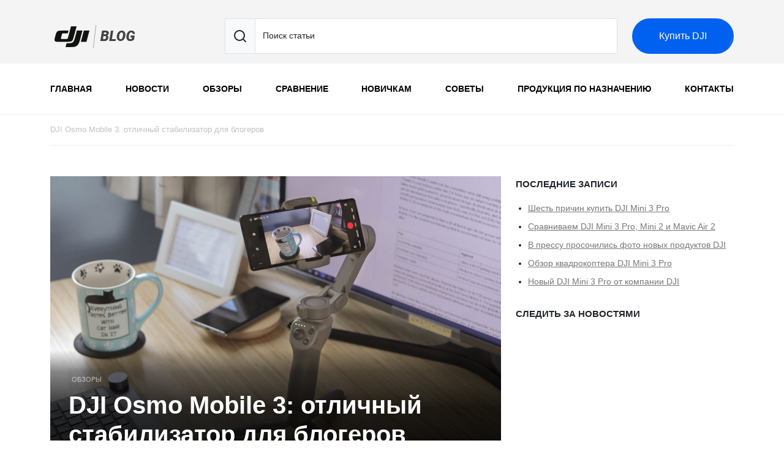

--- FILE ---
content_type: text/html; charset=UTF-8
request_url: https://dji-blog.ru/obzory/dji-osmo-mobile-3-otlichnyj-stabilizator-dlja-blogerov.html
body_size: 14097
content:
<!DOCTYPE html> <!--[if lt IE 7 ]><html class="ie ie6" lang="en"> <![endif]--> <!--[if IE 7 ]><html class="ie ie7" lang="en"> <![endif]--> <!--[if IE 8 ]><html class="ie ie8" lang="en"> <![endif]--> <!--[if (gte IE 9)|!(IE)]><!--><html lang="ru"> <!--<![endif]--><head><meta charset="utf-8"><style type='text/css'></style><link rel='stylesheet' id='wp-block-library-css'  href='https://dji-blog.ru/wp-includes/css/dist/block-library/style.min.css' type='text/css' media='all' /><link rel='stylesheet' id='sbscrbr_style-css'  href='https://dji-blog.ru/wp-content/cache/wmac/css/wmac_single_321869a14285b4ec0eb401bf11c9eaf3.css' type='text/css' media='all' /><link rel='stylesheet' id='newsletter-css'  href='https://dji-blog.ru/wp-content/cache/wmac/css/wmac_single_f350858db244047b88dcf6b394096ea0.css' type='text/css' media='all' /><title> DJI Osmo 3 Mobile - идеальный инструмент для видеоблогеров</title><link rel="apple-touch-icon" sizes="57x57" href="/apple-icon-57x57.png"><link rel="apple-touch-icon" sizes="60x60" href="/apple-icon-60x60.png"><link rel="apple-touch-icon" sizes="72x72" href="/apple-icon-72x72.png"><link rel="apple-touch-icon" sizes="76x76" href="/apple-icon-76x76.png"><link rel="apple-touch-icon" sizes="114x114" href="/apple-icon-114x114.png"><link rel="apple-touch-icon" sizes="120x120" href="/apple-icon-120x120.png"><link rel="apple-touch-icon" sizes="144x144" href="/apple-icon-144x144.png"><link rel="apple-touch-icon" sizes="152x152" href="/apple-icon-152x152.png"><link rel="apple-touch-icon" sizes="180x180" href="/apple-icon-180x180.png"><link rel="icon" type="image/png" sizes="192x192"  href="/android-icon-192x192.png"><link rel="icon" type="image/png" sizes="32x32" href="/favicon-32x32.png"><link rel="icon" type="image/png" sizes="96x96" href="/favicon-96x96.png"><link rel="icon" type="image/png" sizes="16x16" href="/favicon-16x16.png"><link rel="manifest" href="/manifest.json"><meta name="msapplication-TileColor" content="#ffffff"><meta name="msapplication-TileImage" content="/ms-icon-144x144.png"> <script src="https://vk.com/js/api/openapi.js?169" type="text/javascript"></script> <meta name="theme-color" content="#ffffff"><meta http-equiv="X-UA-Compatible" content="IE=edge"><meta name="viewport" content="width=device-width, initial-scale=1, maximum-scale=1"><link href="https://dji-blog.ru/wp-content/themes/newdesignv1/css/bootstrap.min.css" rel="stylesheet" ><link rel="stylesheet" href="https://dji-blog.ru/wp-content/cache/wmac/css/wmac_single_0d92d82e3ad025ca3f12c5632e3714f2.css"><link rel="stylesheet" href="https://dji-blog.ru/wp-content/cache/wmac/css/wmac_single_5f9f4844023fb8e3ee4478dcbc41603f.css"><link rel="stylesheet" href="https://dji-blog.ru/wp-content/cache/wmac/css/wmac_single_d1ea64a90dba0d2fd62ac03008bfac1f.css"><link rel="stylesheet" href="https://dji-blog.ru/wp-content/cache/wmac/css/wmac_single_e8dfd7ec076637583401b34561a2b095.css"> <script src="https://dji-blog.ru/wp-content/cache/wmac/js/wmac_single_a2700d53268003586330fa3f3b073092.js"></script> <meta name="description" content="Стабилизатор мобильной съемки DJI Osmo 3 Mobile - третье поколение ручных стабилизаторов для съемки с помощью смартфона." /><meta name="robots" content="index, follow" /><meta name="googlebot" content="index, follow, max-snippet:-1, max-image-preview:large, max-video-preview:-1" /><meta name="bingbot" content="index, follow, max-snippet:-1, max-image-preview:large, max-video-preview:-1" /><link rel="canonical" href="https://dji-blog.ru/obzory/dji-osmo-mobile-3-otlichnyj-stabilizator-dlja-blogerov.html" /><meta property="og:locale" content="ru_RU" /><meta property="og:type" content="article" /><meta property="og:title" content="DJI Osmo 3 Mobile - идеальный инструмент для видеоблогеров" /><meta property="og:description" content="Стабилизатор мобильной съемки DJI Osmo 3 Mobile - третье поколение ручных стабилизаторов для съемки с помощью смартфона." /><meta property="og:url" content="https://dji-blog.ru/obzory/dji-osmo-mobile-3-otlichnyj-stabilizator-dlja-blogerov.html" /><meta property="og:site_name" content="DJI Blog" /><meta property="article:publisher" content="https://www.facebook.com/4vision.ru" /><meta property="article:published_time" content="2019-12-12T06:09:21+00:00" /><meta property="article:modified_time" content="2019-12-12T06:14:44+00:00" /><meta property="og:image" content="https://dji-blog.ru/wp-content/uploads/2019/12/dji_osmo_3_mobile_banner1.jpg" /><meta property="og:image:width" content="1600" /><meta property="og:image:height" content="926" /><meta name="twitter:card" content="summary_large_image" /> <script type="application/ld+json" class="yoast-schema-graph">{"@context":"https://schema.org","@graph":[{"@type":"Organization","@id":"https://dji-blog.ru/#organization","name":"DJI","url":"https://dji-blog.ru/","sameAs":["https://www.facebook.com/4vision.ru","https://www.instagram.com/4vision_dji/","https://www.youtube.com/channel/UC7zkOXEL4PIeOW2VRsuaJ8Q"],"logo":{"@type":"ImageObject","@id":"https://dji-blog.ru/#logo","inLanguage":"ru-RU","url":"https://dji-blog.ru/wp-content/uploads/2020/11/123123123.jpg","width":264,"height":264,"caption":"DJI"},"image":{"@id":"https://dji-blog.ru/#logo"}},{"@type":"WebSite","@id":"https://dji-blog.ru/#website","url":"https://dji-blog.ru/","name":"DJI Blog","description":"","publisher":{"@id":"https://dji-blog.ru/#organization"},"potentialAction":[{"@type":"SearchAction","target":"https://dji-blog.ru/?s={search_term_string}","query-input":"required name=search_term_string"}],"inLanguage":"ru-RU"},{"@type":"ImageObject","@id":"https://dji-blog.ru/obzory/dji-osmo-mobile-3-otlichnyj-stabilizator-dlja-blogerov.html#primaryimage","inLanguage":"ru-RU","url":"https://dji-blog.ru/wp-content/uploads/2019/12/dji_osmo_3_mobile_banner1.jpg","width":1600,"height":926,"caption":"DJI OSMO 3 Mobile"},{"@type":"WebPage","@id":"https://dji-blog.ru/obzory/dji-osmo-mobile-3-otlichnyj-stabilizator-dlja-blogerov.html#webpage","url":"https://dji-blog.ru/obzory/dji-osmo-mobile-3-otlichnyj-stabilizator-dlja-blogerov.html","name":"DJI Osmo 3 Mobile - \u0438\u0434\u0435\u0430\u043b\u044c\u043d\u044b\u0439 \u0438\u043d\u0441\u0442\u0440\u0443\u043c\u0435\u043d\u0442 \u0434\u043b\u044f \u0432\u0438\u0434\u0435\u043e\u0431\u043b\u043e\u0433\u0435\u0440\u043e\u0432","isPartOf":{"@id":"https://dji-blog.ru/#website"},"primaryImageOfPage":{"@id":"https://dji-blog.ru/obzory/dji-osmo-mobile-3-otlichnyj-stabilizator-dlja-blogerov.html#primaryimage"},"datePublished":"2019-12-12T06:09:21+00:00","dateModified":"2019-12-12T06:14:44+00:00","description":"\u0421\u0442\u0430\u0431\u0438\u043b\u0438\u0437\u0430\u0442\u043e\u0440 \u043c\u043e\u0431\u0438\u043b\u044c\u043d\u043e\u0439 \u0441\u044a\u0435\u043c\u043a\u0438 DJI Osmo 3 Mobile - \u0442\u0440\u0435\u0442\u044c\u0435 \u043f\u043e\u043a\u043e\u043b\u0435\u043d\u0438\u0435 \u0440\u0443\u0447\u043d\u044b\u0445 \u0441\u0442\u0430\u0431\u0438\u043b\u0438\u0437\u0430\u0442\u043e\u0440\u043e\u0432 \u0434\u043b\u044f \u0441\u044a\u0435\u043c\u043a\u0438 \u0441 \u043f\u043e\u043c\u043e\u0449\u044c\u044e \u0441\u043c\u0430\u0440\u0442\u0444\u043e\u043d\u0430.","inLanguage":"ru-RU","potentialAction":[{"@type":"ReadAction","target":["https://dji-blog.ru/obzory/dji-osmo-mobile-3-otlichnyj-stabilizator-dlja-blogerov.html"]}]},{"@type":"Article","@id":"https://dji-blog.ru/obzory/dji-osmo-mobile-3-otlichnyj-stabilizator-dlja-blogerov.html#article","isPartOf":{"@id":"https://dji-blog.ru/obzory/dji-osmo-mobile-3-otlichnyj-stabilizator-dlja-blogerov.html#webpage"},"author":{"@id":"https://dji-blog.ru/#/schema/person/dff9261854bfb644e07b0b885dce9e24"},"headline":"DJI Osmo Mobile 3: \u043e\u0442\u043b\u0438\u0447\u043d\u044b\u0439 \u0441\u0442\u0430\u0431\u0438\u043b\u0438\u0437\u0430\u0442\u043e\u0440 \u0434\u043b\u044f \u0431\u043b\u043e\u0433\u0435\u0440\u043e\u0432","datePublished":"2019-12-12T06:09:21+00:00","dateModified":"2019-12-12T06:14:44+00:00","mainEntityOfPage":{"@id":"https://dji-blog.ru/obzory/dji-osmo-mobile-3-otlichnyj-stabilizator-dlja-blogerov.html#webpage"},"commentCount":0,"publisher":{"@id":"https://dji-blog.ru/#organization"},"image":{"@id":"https://dji-blog.ru/obzory/dji-osmo-mobile-3-otlichnyj-stabilizator-dlja-blogerov.html#primaryimage"},"articleSection":"\u041e\u0431\u0437\u043e\u0440\u044b","inLanguage":"ru-RU","potentialAction":[{"@type":"CommentAction","name":"Comment","target":["https://dji-blog.ru/obzory/dji-osmo-mobile-3-otlichnyj-stabilizator-dlja-blogerov.html#respond"]}]},{"@type":["Person"],"@id":"https://dji-blog.ru/#/schema/person/dff9261854bfb644e07b0b885dce9e24","name":"\u041e\u043b\u044c\u0433\u0430 \u0410\u0441\u0442\u0430\u0448\u0438\u043d\u0430","image":{"@type":"ImageObject","@id":"https://dji-blog.ru/#personlogo","inLanguage":"ru-RU","url":"https://secure.gravatar.com/avatar/75ef25a5670b2422431f8ee8b9c99ef1?s=96&d=mm&r=g","caption":"\u041e\u043b\u044c\u0433\u0430 \u0410\u0441\u0442\u0430\u0448\u0438\u043d\u0430"},"sameAs":["https://www.youtube.com/channel/UC7zkOXEL4PIeOW2VRsuaJ8Q"]}]}</script> <link rel='dns-prefetch' href='//s.w.org' /><link rel="alternate" type="application/rss+xml" title="DJI Blog &raquo; Лента комментариев к &laquo;DJI Osmo Mobile 3: отличный стабилизатор для блогеров&raquo;" href="https://dji-blog.ru/obzory/dji-osmo-mobile-3-otlichnyj-stabilizator-dlja-blogerov.html/feed" /> <script type="text/javascript">window._wpemojiSettings = {"baseUrl":"https:\/\/s.w.org\/images\/core\/emoji\/13.0.0\/72x72\/","ext":".png","svgUrl":"https:\/\/s.w.org\/images\/core\/emoji\/13.0.0\/svg\/","svgExt":".svg","source":{"concatemoji":"https:\/\/dji-blog.ru\/wp-includes\/js\/wp-emoji-release.min.js"}};
			!function(e,a,t){var r,n,o,i,p=a.createElement("canvas"),s=p.getContext&&p.getContext("2d");function c(e,t){var a=String.fromCharCode;s.clearRect(0,0,p.width,p.height),s.fillText(a.apply(this,e),0,0);var r=p.toDataURL();return s.clearRect(0,0,p.width,p.height),s.fillText(a.apply(this,t),0,0),r===p.toDataURL()}function l(e){if(!s||!s.fillText)return!1;switch(s.textBaseline="top",s.font="600 32px Arial",e){case"flag":return!c([127987,65039,8205,9895,65039],[127987,65039,8203,9895,65039])&&(!c([55356,56826,55356,56819],[55356,56826,8203,55356,56819])&&!c([55356,57332,56128,56423,56128,56418,56128,56421,56128,56430,56128,56423,56128,56447],[55356,57332,8203,56128,56423,8203,56128,56418,8203,56128,56421,8203,56128,56430,8203,56128,56423,8203,56128,56447]));case"emoji":return!c([55357,56424,8205,55356,57212],[55357,56424,8203,55356,57212])}return!1}function d(e){var t=a.createElement("script");t.src=e,t.defer=t.type="text/javascript",a.getElementsByTagName("head")[0].appendChild(t)}for(i=Array("flag","emoji"),t.supports={everything:!0,everythingExceptFlag:!0},o=0;o<i.length;o++)t.supports[i[o]]=l(i[o]),t.supports.everything=t.supports.everything&&t.supports[i[o]],"flag"!==i[o]&&(t.supports.everythingExceptFlag=t.supports.everythingExceptFlag&&t.supports[i[o]]);t.supports.everythingExceptFlag=t.supports.everythingExceptFlag&&!t.supports.flag,t.DOMReady=!1,t.readyCallback=function(){t.DOMReady=!0},t.supports.everything||(n=function(){t.readyCallback()},a.addEventListener?(a.addEventListener("DOMContentLoaded",n,!1),e.addEventListener("load",n,!1)):(e.attachEvent("onload",n),a.attachEvent("onreadystatechange",function(){"complete"===a.readyState&&t.readyCallback()})),(r=t.source||{}).concatemoji?d(r.concatemoji):r.wpemoji&&r.twemoji&&(d(r.twemoji),d(r.wpemoji)))}(window,document,window._wpemojiSettings);</script> <style type="text/css">img.wp-smiley,
img.emoji {
	display: inline !important;
	border: none !important;
	box-shadow: none !important;
	height: 1em !important;
	width: 1em !important;
	margin: 0 .07em !important;
	vertical-align: -0.1em !important;
	background: none !important;
	padding: 0 !important;
}</style><link rel='stylesheet' id='wbcr-comments-plus-url-span-css'  href='https://dji-blog.ru/wp-content/cache/wmac/css/wmac_single_adc2a57672ba3ebbd653ae27f78e5f64.css' type='text/css' media='all' /><link rel='stylesheet' id='popup-maker-site-css'  href='https://dji-blog.ru/wp-content/cache/wmac/css/wmac_single_ee4a73dea4aca99d69ad76b272e111c4.css' type='text/css' media='all' /><link rel='stylesheet' id='bws-custom-style-css'  href='https://dji-blog.ru/wp-content/cache/wmac/css/wmac_single_19e6a8d02d729b1ef5ee0f8ad64f2011.css' type='text/css' media='all' /> <script type='text/javascript' src='https://dji-blog.ru/wp-includes/js/jquery/jquery.js' id='jquery-core-js'></script> <link rel="https://api.w.org/" href="https://dji-blog.ru/wp-json/" /><link rel="alternate" type="application/json" href="https://dji-blog.ru/wp-json/wp/v2/posts/690" /><link rel="alternate" type="application/json+oembed" href="https://dji-blog.ru/wp-json/oembed/1.0/embed?url=https%3A%2F%2Fdji-blog.ru%2Fobzory%2Fdji-osmo-mobile-3-otlichnyj-stabilizator-dlja-blogerov.html" /><link rel="alternate" type="text/xml+oembed" href="https://dji-blog.ru/wp-json/oembed/1.0/embed?url=https%3A%2F%2Fdji-blog.ru%2Fobzory%2Fdji-osmo-mobile-3-otlichnyj-stabilizator-dlja-blogerov.html&#038;format=xml" /><link rel="amphtml" href="https://dji-blog.ru/obzory/dji-osmo-mobile-3-otlichnyj-stabilizator-dlja-blogerov.html/amp"></head><body data-rsssl=1><header><div class="container"><div class="row"><div class="col-lg-3"><a href="/"><img src="https://dji-blog.ru/wp-content/themes/newdesignv1/img/logo.png" alt=""></a> <button class="menu-toggle" aria-label="Toggle menu"> <span></span> <span></span> <span></span> </button></div><div class="col-xl-7 col-lg-6 col-sm-8 posrel"><div class="input-group mb-3"> <span class="input-group-text"><i data-feather="search"></i></span><div class="form-floating"> <input type="text" id="search-input" class="form-control" id="floatingInputGroup1" placeholder="Поиск..."> <label for="floatingInputGroup1">Поиск статьи</label></div></div><div id="search-results"></div></div><div class="col-xl-2 col-lg-3 col-sm-4 mb-3"><a class="btn" href="https://4vision.ru/" target="_blank">Купить DJI</a></div></div></div></header><nav><div class="container"><div class="menu"><div id="1" class="menu-item"><a href="/">ГЛАВНАЯ</a></div><div id="2" class="menu-item"><a href="/novosti/">НОВОСТИ</a></div><div id="3" class="menu-item"><a href="/obzory/">ОБЗОРЫ</a></div><div id="4" class="menu-item"><a href="/sravnenie/">СРАВНЕНИЕ</a></div><div id="5" class="menu-item"><a href="/novichkam/">НОВИЧКАМ</a></div><div id="6" class="menu-item"><a href="/sovety/">СОВЕТЫ</a></div><div id="7" class="menu-item has-submenu"> <a href="/naznachenie/">ПРОДУКЦИЯ ПО НАЗНАЧЕНИЮ</a><div class="wrap"><div class="submenu-block"><div class="container"><div class="row"><div class="col-md-3"><ul><li data-slug="covid-19"><a href="#">COVID-19</a></li><li data-slug="geodesia"><a href="#">Геодезия</a></li><li data-slug="neftegaz"><a href="#">Нефтегазовая отрасль</a></li><li data-slug="primery-primenenija"><a href="#">Примеры применения</a></li><li data-slug="promyshlennye"><a href="#">Промышленные</a></li><li data-slug="selskohozyaystvennye"><a href="#">Сельскохозяйственные</a></li><li data-slug="strakhovanie"><a href="#">Страхование</a></li><li data-slug="construction"><a href="#">Строительство</a></li></ul></div><div class="col-md-9"><div class="menu-cat"><p class="title">Продукция по назначению</p><div class="category"><div class="news"><div class="imffoot"><img src="https://dji-blog.ru/wp-content/uploads/2021/01/dronov-disposal-1-banner-300x200.jpg" alt=""></div><div> <a href="https://dji-blog.ru/naznachenie/promyshlennye/upravlenie-musornymi-poligonami-kak-drony-sposobny-pomoch-v-realizacii-musornoj-reformy-v-rossii.html" class="footlink">Управление мусорными полигонами: как дроны способны помочь в реализации “мусорной реформы” в России</a><div class="data"> 14.01.2021</div></div></div><div class="news"><div class="imffoot"><img src="https://dji-blog.ru/wp-content/uploads/2022/04/nyurbaopenpitsourcealrosa-1680x600-1-300x107.jpg" alt=""></div><div> <a href="https://dji-blog.ru/naznachenie/primery-primenenija/primenenie-bespilotnyh-tehnologij-v-zolotodobyche-chast-2.html" class="footlink">Применение беспилотных технологий в золотодобыче – Часть 2</a><div class="data"> 11.04.2022</div></div></div><div class="news"><div class="imffoot"><img src="https://dji-blog.ru/wp-content/uploads/2020/10/drone_exploration_in_construction_banner-300x158.jpg" alt=""></div><div> <a href="https://dji-blog.ru/naznachenie/construction/stroitelnaja-promyshlennost-drony-otkryvajut-novuju-jeru.html" class="footlink">Строительная промышленность: дроны открывают новую эру</a><div class="data"> 13.10.2020</div></div></div></div> <a href="https://dji-blog.ru/naznachenie" class="btn btn-outline-dark btn-sm">Все статьи</a></div></div></div></div></div></div></div><div id="8" class="menu-item"><a href="/communication/">КОНТАКТЫ</a></div></div></div></nav> <script type="text/javascript">var submenuTimeout;

    document.getElementById("7").addEventListener("mouseenter", function() {
        clearTimeout(submenuTimeout);
        document.querySelector(".submenu-block").style.display = "block";
    });

    document.getElementById("7").addEventListener("mouseleave", function() {
        submenuTimeout = setTimeout(function() {
            document.querySelector(".submenu-block").style.display = "none";
        }, 500);
    });</script> <script>jQuery(document).ready(function($) {
    $('.submenu-block li').click(function() {
        var slug = $(this).data('slug');
        $.ajax({
            type: 'GET',
            url: 'https://dji-blog.ru/wp-admin/admin-ajax.php',
            data: {
                'action': 'get_category_posts',
                'category': slug
            },
            success: function(response) {
                $('.menu-cat').html(response);
            }
        });
    });
});</script><div class="container"><div class="breadcrumbs"> DJI Osmo Mobile 3: отличный стабилизатор для блогеров</div><article><div class="row"><div class="col-md-8"><div class="wrapper"><div class="item box1" style="background-image: url(https://dji-blog.ru/wp-content/uploads/2019/12/dji_osmo_3_mobile_banner1.jpg)"><div class="post-info"><div class="tagbox"> <a href="https://dji-blog.ru/obzory">Обзоры</a></div><div class="title"><h1> DJI Osmo Mobile 3: отличный стабилизатор для блогеров</h1></div> <small><div class="info"><a href="https://dji-blog.ru/author/vadastashin">Ольга Асташина</a> - 12.12.2019</div></small></div></div></div><div><p>Вот уже полгода новый складной стабилизатор DJI Osmo Mobile 3 радует множество блогеров и всех тех, кто очень любит снимать и фотографировать. Третий продукт в линейке <a href="https://dji-blog.ru/sravnenie/dji-osmo-mobile-3-vs-dji-osmo-mobile-2.html" target="_blank" rel="noreferrer noopener" aria-label="Osmo Mobile (откроется в новой вкладке)">Osmo Mobile</a> воплотил в себе все пожелания, высказанные обладателями двух предыдущих версий этого стабилизатора.</p><figure class="wp-block-embed-youtube aligncenter wp-block-embed is-type-video is-provider-youtube wp-embed-aspect-16-9 wp-has-aspect-ratio"><div class="wp-block-embed__wrapper"> <iframe title="Обзор DJI OSMO Mobile 3 от 4vision.ru" width="500" height="281" src="https://www.youtube.com/embed/RIVgOHAuii4?feature=oembed" frameborder="0" allow="accelerometer; autoplay; clipboard-write; encrypted-media; gyroscope; picture-in-picture; web-share" allowfullscreen></iframe></div></figure><p>Вкратце перечислим его самые полезные и удобные функции и характеристики:</p><ul><li>может складываться и помещается в рюкзак, сумку и даже карман куртки;</li><li>управляется с единого для всех новейших продуктов DJI приложения;</li><li>отключение режима ожидания, не вытаскивая телефон из стабилизатора;</li><li>разнообразие режимов съемки;</li><li>управление съемкой при помощи базовых клавиш на корпусе стабилизатора.</li></ul><p>Только эти 5 пунктов уже способны привлечь внимание тех, кто в данный момент выбирает себе универсальный продукт для фото- и видеосъемки. Но поговорим более подробно о том, что еще не было упомянуто, а также раскроем кое-какие из уже перечисленных функций DJI Osmo Mobile 3.</p><h2><strong>“V” значит “видео”</strong></h2><p>Одно из самых примечательных нововведений &#8211; управление жестами. Конечно, в этой версии стабилизатора их совсем немного, но в определенных случаях это действительно может упростить процесс съемки. Так, привычный всем жест “V” будет запускать режим видео. А жест раскрытой ладонью вперед поможет вам начать фотосъемку. Режим жестов не включается по умолчанию, поэтому позаботьтесь о том, чтобы он был активирован в нужный момент.</p><div class="wp-block-image"><figure class="aligncenter"><img loading="lazy" width="480" height="269" src="https://dji-blog.ru/wp-content/uploads/2019/12/side-wipe-gif.gif" alt="Режим Wipe снимать с одного места, создавая эффект плавного движения без скачков и резких переходов  " class="wp-image-701"/><figcaption><strong>Режим Wipe позволяет снимать с одного места, создавая эффект плавного движения без скачков и резких переходов </strong></figcaption></figure></div><h2><strong>Приложение DJI Mimo</strong></h2><p>К счастью, инженеры компании прислушались к многочисленным пожеланиям пользователей о введении какого-то универсального приложения для всех продуктов DJI. И теперь на третьем поколении стабилизаторов Osmo Mobile вы найдете поддержку приложения DJI Mimo. Оно действительно упрощает жизнь влогерам и блогерам за счет разнообразия всевозможных режимов съемки, более интуитивного и качественного редактирования уже отснятого материала.&nbsp;</p><div class="wp-block-image"><figure class="aligncenter"><img loading="lazy" width="330" height="184" src="https://dji-blog.ru/wp-content/uploads/2019/12/inout-looping.gif" alt="Режим видео: &quot;Camera in, camera out&quot; " class="wp-image-696"/><figcaption><strong>Режим &#8220;Camera in &#8211; camera out&#8221; </strong></figcaption></figure></div><p>Массовое увлечение Инстаграмом продиктовало свои условия и при создании данного стабилизатора. Режим “Истории” &#8211; очень полезная функция в приложении, благодаря которой можно не тратить время на обработку и монтаж видео. Просто запишите нужные видео, а “склеивать” их будет за вас программа! Ну, а если какой-то кусок вам покажется не очень удачным, то перед финальной обработкой ролика его можно вырезать и при желании переснять.</p><div class="wp-block-image"><figure class="aligncenter"><img loading="lazy" width="440" height="245" src="https://dji-blog.ru/wp-content/uploads/2019/12/cover-uncover-transition.gif" alt="Режим перекрытия кадра для эффектов во время съемки от первого лица - специально для видеоблогеров" class="wp-image-698"/><figcaption><strong>Режим перекрытия кадра для съемки от первого лица &#8211; специально для видеоблогеров</strong></figcaption></figure></div><h2><strong>Всегда заряжен</strong></h2><p>Обновленный дизайн этого стабилизатора имеет USB-порт справа на рукоятке. Он позволит вам заряжать смартфон прямо во время съемки. Сам стабилизатор вы также сможете заряжать от внешнего аккумулятора, а значит и никаких форс-мажоров с отключением устройства в самый неподходящий момент больше не будет.</p><h2><strong>Универсальная кнопка навигации</strong></h2><p>Взяв стабилизатор Osmo Mobile 3 в руки, вы увидите на его корпусе кнопку “М”, которая выполняет сразу несколько функций. Это кнопка запуска стабилизатора, переключения записи между “фото” и “видео” и ряда имеющихся режимов съемки. С помощью кнопки “М” вы также сможете вывести “Быстрое меню”. Оно позволит вам переключать функции, не касаясь экрана телефона. Быстрое двойное нажатие на кнопку меняет вертикальную ориентацию экрана на горизонтальную и наоборот.</p><figure class="wp-block-embed-youtube aligncenter wp-block-embed is-type-video is-provider-youtube wp-embed-aspect-16-9 wp-has-aspect-ratio"><div class="wp-block-embed__wrapper"> <iframe title="Скажи привет - DJI Osmo Mobile 3 (на русском)" width="500" height="281" src="https://www.youtube.com/embed/8c2qmnYEhqQ?feature=oembed" frameborder="0" allow="accelerometer; autoplay; clipboard-write; encrypted-media; gyroscope; picture-in-picture; web-share" allowfullscreen></iframe></div></figure><h2><strong>Режим ожидания</strong></h2><p>Данный режим также активируется при помощи кнопки “М”. Для этого вам нужно будет нажать на нее трижды. О включении режима ожидания также будет свидетельствовать желтый или зеленый цвет LED-индикатора. Эта функция крайне удобна тем, что вам не придется всякий раз доставать и снова вставлять телефон в стабилизатор, если вдруг возникнет необходимость воспользоваться смартфоном в других целях, не для съемки. Он будет продолжать работать, а стабилизатор тем временем погрузится в режим ожидания, экономя заряд.&nbsp;<br></p><p>Как видно, у третьего поколения стабилизаторов DJI Osmo Mobile целый ряд достоинств и полезных доработок. Присмотритесь к этому продукту, если вам нужен надежный помощник для записи фото и видео.<br></p></div><div class="navigation"><div class="prev-link">&laquo; <a href="https://dji-blog.ru/novichkam/kak-vybrat-luchshij-dron-dji-dlja-pejzazhnyh-video.html" rel="prev">Как выбрать лучший дрон DJI для пейзажных видео</a></div><div class="next-link"><a href="https://dji-blog.ru/naznachenie/selskohozyaystvennye/vozmozhnosti-selskohozjajstvennyh-dronov-dji-na-primere-agras-mg-1.html" rel="next">Возможности сельскохозяйственных дронов DJI на примере AGRAS MG-1</a> &raquo;</div></div><div id="respond" class="comment-respond"><h3 id="reply-title" class="comment-reply-title">Добавить комментарий <small><a rel="nofollow" id="cancel-comment-reply-link" href="/obzory/dji-osmo-mobile-3-otlichnyj-stabilizator-dlja-blogerov.html#respond" style="display:none;"><small><a rel="nofollow" id="cancel-comment-reply-link" href="%s" style="display:none;">Отменить ответ</a></small></a></small></h3><form action="https://dji-blog.ru/wp-comments-post.php" method="post" id="commentform" class="comment-form"><p class="comment-notes"><span id="email-notes">Ваш адрес email не будет опубликован.</span> Обязательные поля помечены <span class="required">*</span></p><p class="comment-form-comment"><label for="comment">Комментарий</label><textarea id="comment" name="comment" cols="45" rows="8" maxlength="65525" required="required"></textarea></p><p class="comment-form-author"><label for="author">Имя <span class="required">*</span></label> <input id="author" name="author" type="text" value="" size="30" maxlength="245" required='required' /></p><p class="comment-form-email"><label for="email">Email <span class="required">*</span></label> <input id="email" name="email" type="text" value="" size="30" maxlength="100" aria-describedby="email-notes" required='required' /></p><p class="comment-form-url"><label for="url">Сайт</label> <input id="url" name="url" type="text" value="" size="30" maxlength="200" /></p><p class="comment-form-cookies-consent"><input id="wp-comment-cookies-consent" name="wp-comment-cookies-consent" type="checkbox" value="yes" /> <label for="wp-comment-cookies-consent">Сохранить моё имя, email и адрес сайта в этом браузере для последующих моих комментариев.</label></p><p class="form-submit"><input name="submit" type="submit" id="submit" class="submit" value="Отправить комментарий" /> <input type='hidden' name='comment_post_ID' value='690' id='comment_post_ID' /> <input type='hidden' name='comment_parent' id='comment_parent' value='0' /></p><p style="display: none;"><input type="hidden" id="akismet_comment_nonce" name="akismet_comment_nonce" value="084187aa48" /></p><p style="display: none;"><input type="hidden" id="ak_js" name="ak_js" value="63"/></p></form></div></div><div class="col-md-4"><p class='title-sidebar'>ПОСЛЕДНИЕ ЗАПИСИ</p><ul class="list-post-single"><li><a href="https://dji-blog.ru/obzory/obzor-bespilotnikov/shest-prichin-kupit-dji-mini-3-pro.html">Шесть причин купить DJI Mini 3 Pro</a></li><li><a href="https://dji-blog.ru/sravnenie/bespilotniki/sravnivaem-dji-mini-3-pro-mini-2-i-mavic-air-2.html">Сравниваем DJI Mini 3 Pro, Mini 2 и Mavic Air 2</a></li><li><a href="https://dji-blog.ru/novosti/v-pressu-prosochilis-foto-novyh-produktov-dji.html">В прессу просочились фото новых продуктов DJI</a></li><li><a href="https://dji-blog.ru/obzory/obzor-bespilotnikov/obzor-kvadrokoptera-dji-mini-3-pro.html">Обзор квадрокоптера DJI Mini 3 Pro</a></li><li><a href="https://dji-blog.ru/novosti/novyj-dji-mini-3-pro-ot-kompanii-dji.html">Новый DJI Mini 3 Pro от компании DJI</a></li></ul><p class='title-sidebar'>СЛЕДИТЬ ЗА НОВОСТЯМИ</p><div class="social"> <a href="https://dzen.ru/dji" target="_blank"><img src="https://dji-blog.ru/wp-content/themes/newdesignv1/img/icons/zen.svg" alt=""></a> <a href="https://vk.com/4vision" target="_blank"><img src="https://dji-blog.ru/wp-content/themes/newdesignv1/img/icons/vk.svg" alt=""></a> <a href="https://ok.ru/group/62346730537056" target="_blank"><img src="https://dji-blog.ru/wp-content/themes/newdesignv1/img/icons/ok.svg" alt=""></a> <a href="https://t.me/DJI4VISION" target="_blank"><img src="https://dji-blog.ru/wp-content/themes/newdesignv1/img/icons/tg.svg" alt=""></a> <a href="https://rutube.ru/channel/23898765/" target="_blank"><img src="https://dji-blog.ru/wp-content/themes/newdesignv1/img/icons/rt.svg" alt=""></a> <a href="https://dji-blog.ru/" target="_blank"><img src="https://dji-blog.ru/wp-content/themes/newdesignv1/img/icons/dji.svg" alt=""></a> <a href="https://www.youtube.com/channel/UC7zkOXEL4PIeOW2VRsuaJ8Q" target="_blank"><img src="https://dji-blog.ru/wp-content/themes/newdesignv1/img/icons/yt.svg" alt=""></a></div></div></div></article></div><footer><div class="container"><div class="row"><div class="col-lg-5"><div class="title-footer">Выбор редактора</div><div class="news"><div><img src="https://dji-blog.ru/wp-content/uploads/2022/06/dji-mini-3-pro-150x150.jpg" alt="" class="imffoot"></div><div> <a href="https://dji-blog.ru/obzory/obzor-bespilotnikov/shest-prichin-kupit-dji-mini-3-pro.html" class="footlink"> Шесть причин купить DJI Mini 3 Pro</a><div class="data"> 08.06.2022</div></div></div><div class="news"><div><img src="https://dji-blog.ru/wp-content/uploads/2022/05/111_comp-150x150.jpg" alt="" class="imffoot"></div><div> <a href="https://dji-blog.ru/sravnenie/bespilotniki/sravnivaem-dji-mini-3-pro-mini-2-i-mavic-air-2.html" class="footlink"> Сравниваем DJI Mini 3 Pro, Mini 2 и Mavic Air 2</a><div class="data"> 23.05.2022</div></div></div><div class="news"><div><img src="https://dji-blog.ru/wp-content/uploads/2022/05/news_avato_rs_inspire3-150x150.jpg" alt="" class="imffoot"></div><div> <a href="https://dji-blog.ru/novosti/v-pressu-prosochilis-foto-novyh-produktov-dji.html" class="footlink"> В прессу просочились фото новых продуктов DJI</a><div class="data"> 23.05.2022</div></div></div></div><div class="col-lg-5"><div class="title-footer">Популярные сообщения</div><div class="news"><div><img src="https://dji-blog.ru/wp-content/uploads/2021/09/dji_om5_3-150x150.jpg" alt="" class="imffoot"></div><div> <a href="https://dji-blog.ru/obzory/dji-om-5-obzor-novogo-stedikama-ot-dji-i-ego-sravnenie-s-dji-om-4.html" class="footlink"> DJI OM 5: обзор нового стедикама от DJI и его сравнение с DJI OM 4</a><div class="data"> 15.09.2021</div></div></div><div class="news"><div><img src="https://dji-blog.ru/wp-content/uploads/2020/11/banner_mni2-150x150.jpg" alt="" class="imffoot"></div><div> <a href="https://dji-blog.ru/sravnenie/bespilotniki/sravnivaem-dji-mini-2-s-mavic-mini.html" class="footlink"> DJI Mini 2 и Mavic Mini: сравниваем два сверхлегких квадрокоптера</a><div class="data"> 09.11.2020</div></div></div><div class="news"><div><img src="https://dji-blog.ru/wp-content/uploads/2021/01/eu-drone-rules-banner-150x150.jpg" alt="" class="imffoot"></div><div> <a href="https://dji-blog.ru/sovety/novye-edinye-pravila-dlja-pilotov-i-zapuska-dronov-v-stranah-evropy-chast-1.html" class="footlink"> Новые единые правила для пилотов и запуска дронов в странах Европы. Часть 1</a><div class="data"> 28.01.2021</div></div></div></div><div class="col-md-2"><div class="title-footer">Популярная категория</div><div class="catlink"><p><a href="https://dji-blog.ru/naznachenie/geodesia"> Геодезия</a><span> 17</span></p><p><a href="https://dji-blog.ru/novichkam"> Новичкам</a><span> 16</span></p><p><a href="https://dji-blog.ru/obzory"> Обзоры</a><span> 35</span></p><p><a href="https://dji-blog.ru/naznachenie/primery-primenenija"> Примеры применения</a><span> 20</span></p><p><a href="https://dji-blog.ru/naznachenie/promyshlennye"> Промышленные</a><span> 25</span></p><p><a href="https://dji-blog.ru/sravnenie"> Сравнение моделей</a><span> 17</span></p></div></div></div><div class="container copyr"><p>Информационный блог DJI Blog по всей технике компании DJI на русском языке: сравнение моделей, обучающие видео курсы полетов, обзоры новинок, последние новости от компании DJI.</p></div><div class="container copyr"><div class="row"><div class="col-md-2">© DJI Blog</div><div class="col-md-8 text-center"></div><div class="col-md-2"><a href="/privacy-policy/">Политика конфиденциальности</a></div></div></div></footer> <!--[if lt IE 9]> <script src="libs/html5shiv/es5-shim.min.js"></script> <script src="libs/html5shiv/html5shiv.min.js"></script> <script src="libs/html5shiv/html5shiv-printshiv.min.js"></script> <script src="libs/respond/respond.min.js"></script> <![endif]--> <script src="https://dji-blog.ru/wp-content/themes/newdesignv1/js/bootstrap.bundle.min.js"></script> <script src="https://dji-blog.ru/wp-content/themes/newdesignv1/libs/jquery/jquery-1.11.2.min.js"></script> <script src="https://dji-blog.ru/wp-content/themes/newdesignv1/libs/waypoints/waypoints.min.js"></script> <script src="https://dji-blog.ru/wp-content/cache/wmac/js/wmac_single_bef342e8edf2a1932906507dfc8202e2.js"></script> <script src="https://dji-blog.ru/wp-content/cache/wmac/js/wmac_single_9e081388946df89057895d486f2dbb7f.js"></script>  <script src="https://unpkg.com/feather-icons"></script> <script src="https://dji-blog.ru/wp-content/themes/newdesignv1/js/feather.min.js"></script> <script>feather.replace()</script> <script>jQuery(document).ready(function($) {
    var timer;
    var delay = 500;
    var spinner = $('#spinner');
    var input = $('#search-input');
    var results = $('#search-results');
    
    input.on('input', function() {
        var value = $(this).val().toLowerCase().trim();
        clearTimeout(timer);
        if (value.length >= 2) {
            timer = setTimeout(function() {
                spinner.show();
                $.ajax({
                    url: 'https://dji-blog.ru/wp-admin/admin-ajax.php',
                    type: 'post',
                    data: {
                        action: 'my_search_action',
                        search: value
                    },
                    success: function(response) {
                        results.html(response);
                        spinner.hide();
                    }
                });
            }, delay);
        } else {
            results.html('');
        }
    });
});</script> <script type="text/javascript">// Получаем ссылку на кнопку меню и на меню
const menuToggle = document.querySelector('.menu-toggle');
const menu = document.querySelector('.menu');

// По клику на кнопку меню добавляем/удаляем класс active у меню
menuToggle.addEventListener('click', function() {
  menu.classList.toggle('actived');
  menuToggle.classList.toggle('open'); // Добавляем/удаляем класс open
  // Получаем ссылку на тег body
  const body = document.querySelector('body');
  
  // Если меню открыто, то добавляем стиль overflow: hidden;
  if (menu.classList.contains('actived')) {
    body.style.overflow = 'hidden';
  } else {
    body.style.overflow = ''; // Удаляем стиль, чтобы вернуть прежнее состояние
  }
});</script> <div id="pum-2282" class="pum pum-overlay pum-theme-2210 pum-theme-framed-border popmake-overlay pum-overlay-disabled pum-click-to-close auto_open click_open" data-popmake="{&quot;id&quot;:2282,&quot;slug&quot;:&quot;podpisyvajte-na-nashe-soobshhestvo-vk&quot;,&quot;theme_id&quot;:2210,&quot;cookies&quot;:[{&quot;event&quot;:&quot;on_popup_close&quot;,&quot;settings&quot;:{&quot;name&quot;:&quot;pum-2282&quot;,&quot;key&quot;:&quot;&quot;,&quot;session&quot;:false,&quot;time&quot;:&quot;14 days&quot;,&quot;path&quot;:true}}],&quot;triggers&quot;:[{&quot;type&quot;:&quot;auto_open&quot;,&quot;settings&quot;:{&quot;cookie_name&quot;:[&quot;pum-2282&quot;],&quot;delay&quot;:&quot;30000&quot;}},{&quot;type&quot;:&quot;click_open&quot;,&quot;settings&quot;:{&quot;extra_selectors&quot;:&quot;&quot;,&quot;cookie_name&quot;:null}}],&quot;mobile_disabled&quot;:true,&quot;tablet_disabled&quot;:null,&quot;meta&quot;:{&quot;display&quot;:{&quot;stackable&quot;:false,&quot;overlay_disabled&quot;:&quot;1&quot;,&quot;scrollable_content&quot;:false,&quot;disable_reposition&quot;:false,&quot;size&quot;:&quot;custom&quot;,&quot;responsive_min_width&quot;:&quot;0%&quot;,&quot;responsive_min_width_unit&quot;:false,&quot;responsive_max_width&quot;:&quot;100%&quot;,&quot;responsive_max_width_unit&quot;:false,&quot;custom_width&quot;:&quot;400px&quot;,&quot;custom_width_unit&quot;:false,&quot;custom_height&quot;:&quot;200px&quot;,&quot;custom_height_unit&quot;:false,&quot;custom_height_auto&quot;:&quot;1&quot;,&quot;location&quot;:&quot;left bottom&quot;,&quot;position_from_trigger&quot;:false,&quot;position_top&quot;:&quot;0&quot;,&quot;position_left&quot;:&quot;25&quot;,&quot;position_bottom&quot;:&quot;25&quot;,&quot;position_right&quot;:&quot;0&quot;,&quot;position_fixed&quot;:&quot;1&quot;,&quot;animation_type&quot;:&quot;slide&quot;,&quot;animation_speed&quot;:&quot;450&quot;,&quot;animation_origin&quot;:&quot;left bottom&quot;,&quot;overlay_zindex&quot;:false,&quot;zindex&quot;:&quot;1999999999&quot;},&quot;close&quot;:{&quot;text&quot;:&quot;&quot;,&quot;button_delay&quot;:&quot;0&quot;,&quot;overlay_click&quot;:&quot;1&quot;,&quot;esc_press&quot;:&quot;1&quot;,&quot;f4_press&quot;:false},&quot;click_open&quot;:[]}}" role="dialog" aria-hidden="true" ><div id="popmake-2282" class="pum-container popmake theme-2210 size-custom pum-position-fixed"><div class="pum-content popmake-content"><div id="vk_groups"></div><p><script type="text/javascript">VK.Widgets.Group("vk_groups", {mode: 3, width: 400, height: 200, color1: "FFFFFF", color2: "000000", color3: "5181B8"}, 126603752);</script><br /></p></div> <button type="button" class="pum-close popmake-close" aria-label="Закрыть"> × </button></div></div> <script type='text/javascript' src='https://dji-blog.ru/wp-content/cache/wmac/js/wmac_single_103196eaf0d312c7e4c31bdcc0877238.js' id='wbcr-comments-plus-url-span-js'></script> <script type='text/javascript' id='newsletter-subscription-js-extra'>var newsletter = {"messages":{"email_error":"\u041d\u0435\u043a\u043e\u0440\u0440\u0435\u043a\u0442\u043d\u044b\u0439 email-\u0430\u0434\u0440\u0435\u0441","name_error":"\u0412\u0432\u0435\u0434\u0438\u0442\u0435 \u0438\u043c\u044f","surname_error":"\u0412\u0432\u0435\u0434\u0438\u0442\u0435 \u0444\u0430\u043c\u0438\u043b\u0438\u044e","profile_error":"A mandatory field is not filled in","privacy_error":"You must accept the privacy policy"},"profile_max":"20"};</script> <script type='text/javascript' src='https://dji-blog.ru/wp-content/cache/wmac/js/wmac_single_b562667fe2faa8b03924bed00a98d7ec.js' id='newsletter-subscription-js'></script> <script type='text/javascript' src='https://dji-blog.ru/wp-includes/js/jquery/ui/core.min.js' id='jquery-ui-core-js'></script> <script type='text/javascript' src='https://dji-blog.ru/wp-includes/js/jquery/ui/position.min.js' id='jquery-ui-position-js'></script> <script type='text/javascript' id='popup-maker-site-js-extra'>var pum_vars = {"version":"1.11.2","pm_dir_url":"https:\/\/dji-blog.ru\/wp-content\/plugins\/popup-maker\/","ajaxurl":"https:\/\/dji-blog.ru\/wp-admin\/admin-ajax.php","restapi":"https:\/\/dji-blog.ru\/wp-json\/pum\/v1","rest_nonce":null,"default_theme":"2205","debug_mode":"","disable_tracking":"","home_url":"\/","message_position":"top","core_sub_forms_enabled":"1","popups":[]};
var ajaxurl = "https:\/\/dji-blog.ru\/wp-admin\/admin-ajax.php";
var pum_sub_vars = {"ajaxurl":"https:\/\/dji-blog.ru\/wp-admin\/admin-ajax.php","message_position":"top"};
var pum_popups = {"pum-2282":{"disable_on_mobile":true,"disable_on_tablet":false,"custom_height_auto":true,"scrollable_content":false,"position_from_trigger":false,"position_fixed":true,"overlay_disabled":true,"stackable":false,"disable_reposition":false,"close_on_form_submission":false,"close_on_overlay_click":true,"close_on_esc_press":true,"close_on_f4_press":false,"disable_form_reopen":false,"disable_accessibility":false,"triggers":[{"type":"auto_open","settings":{"cookie_name":["pum-2282"],"delay":"30000"}}],"cookies":[{"event":"on_popup_close","settings":{"name":"pum-2282","key":"","session":false,"time":"14 days","path":true}}],"theme_id":"2210","size":"custom","responsive_min_width":"0%","responsive_max_width":"100%","custom_width":"400px","custom_height":"200px","animation_type":"slide","animation_speed":"450","animation_origin":"left bottom","open_sound":"none","custom_sound":"","location":"left bottom","position_top":"0","position_bottom":"25","position_left":"25","position_right":"0","zindex":"1999999999","close_button_delay":"0","close_on_form_submission_delay":"0","theme_slug":"framed-border","id":2282,"slug":"podpisyvajte-na-nashe-soobshhestvo-vk"}};</script> <script type='text/javascript' src='https://dji-blog.ru/wp-content/cache/wmac/js/wmac_single_e7d163c8f36e3bb62b7351d1f8716081.js?defer&#038;generated=1737534028' id='popup-maker-site-js'></script> <script type='text/javascript' src='https://dji-blog.ru/wp-content/plugins/popup-maker/assets/js/vendor/mobile-detect.min.js' id='mobile-detect-js'></script> <script type='text/javascript' src='https://dji-blog.ru/wp-includes/js/wp-embed.min.js' id='wp-embed-js'></script> <script async="async" type='text/javascript' src='https://dji-blog.ru/wp-content/cache/wmac/js/wmac_single_270f0cd7341bce6c2afacf2682e7690e.js' id='akismet-form-js'></script>  <script type="text/javascript" >(function(m,e,t,r,i,k,a){m[i]=m[i]||function(){(m[i].a=m[i].a||[]).push(arguments)};
   m[i].l=1*new Date();
   for (var j = 0; j < document.scripts.length; j++) {if (document.scripts[j].src === r) { return; }}
   k=e.createElement(t),a=e.getElementsByTagName(t)[0],k.async=1,k.src=r,a.parentNode.insertBefore(k,a)})
   (window, document, "script", "https://mc.yandex.ru/metrika/tag.js", "ym");

   ym(61203004, "init", {
        clickmap:true,
        trackLinks:true,
        accurateTrackBounce:true,
        webvisor:true,
        ecommerce:"dataLayer"
   });</script> <noscript><div><img src="https://mc.yandex.ru/watch/61203004" style="position:absolute; left:-9999px;" alt="" /></div></noscript>  <script type="text/javascript">VK.init({
        apiId: 5815719,
        onlyWidgets: true
      });</script> </body></html>

--- FILE ---
content_type: text/css
request_url: https://dji-blog.ru/wp-content/cache/wmac/css/wmac_single_321869a14285b4ec0eb401bf11c9eaf3.css
body_size: 349
content:
.sbscrbr-form-error{color:#ea4417}.sbscrbr-form-done{color:#3b9e2a}#sbscrbr-page .sbscrbr-form-error,#sbscrbr-page .sbscrbr-form-done{color:inherit}.login-action-register .sbscrbr-cb{margin:0 0 10px}.sbscrbr-name-wrap{margin-bottom:5px}form .sbscrbr-email-wrap.sbscrbr-form-one-line{align-items:center;display:flex;float:left;width:75%;margin:0}form .sbscrbr-submit-block.sbscrbr-form-one-line{width:25%;float:right;margin:0}form .sbscrbr-email-wrap.sbscrbr-form-one-line input[type=text]{width:100%}form .sbscrbr-email-wrap.sbscrbr-form-one-line input[type=text]{padding-left:40px}form .sbscrbr-email-wrap.sbscrbr-form-one-line .dashicons{position:absolute;margin-left:10px;font-size:25px;color:#c7c0c0}form .sbscrbr-block-one-line{display:inline-block;width:100%;margin:10px 0}@media only screen and (max-width:560px){#sbscrbr-form .sbscrbr-email-wrap.sbscrbr-form-one-line{width:calc(100% - 130px)}#sbscrbr-form .sbscrbr-submit-block.sbscrbr-form-one-line{width:130px}form .sbscrbr-email-wrap.sbscrbr-form-one-line .dashicons{display:none}form .sbscrbr-email-wrap.sbscrbr-form-one-line input[type=text]{padding-left:10px}}@media only screen and (max-width:900px){form .sbscrbr-submit-block.sbscrbr-form-one-line input[type=submit]{padding-left:0;padding-right:0}}

--- FILE ---
content_type: text/css
request_url: https://dji-blog.ru/wp-content/cache/wmac/css/wmac_single_5f9f4844023fb8e3ee4478dcbc41603f.css
body_size: 183
content:
@font-face{font-family:"RobotoRegular";font-style:normal;font-weight:400;src:url(//dji-blog.ru/wp-content/themes/newdesignv1/css/../fonts/RobotoRegular/RobotoRegular.eot?#iefix) format("embedded-opentype"),url(//dji-blog.ru/wp-content/themes/newdesignv1/css/../fonts/RobotoRegular/RobotoRegular.woff) format("woff"),url(//dji-blog.ru/wp-content/themes/newdesignv1/css/../fonts/RobotoRegular/RobotoRegular.ttf) format("truetype")}@font-face{font-family:"OnestRegular";font-display:swap;src:url(//dji-blog.ru/wp-content/themes/newdesignv1/css/../fonts/OnestBold.woff2) format("woff2"),url(//dji-blog.ru/wp-content/themes/newdesignv1/css/../fonts/OnestBold.woff) format("woff");font-weight:700;font-style:normal}@font-face{font-family:"OnestRegular";font-display:swap;src:url(//dji-blog.ru/wp-content/themes/newdesignv1/css/../fonts/OnestMedium.woff2) format("woff2"),url(//dji-blog.ru/wp-content/themes/newdesignv1/css/../fonts/OnestMedium.woff) format("woff");font-weight:500;font-style:normal}@font-face{font-family:"OnestRegular";font-display:swap;src:url(//dji-blog.ru/wp-content/themes/newdesignv1/css/../fonts/OnestRegular.woff2) format("woff2"),url(//dji-blog.ru/wp-content/themes/newdesignv1/css/../fonts/OnestRegular.woff) format("woff");font-weight:400;font-style:normal}

--- FILE ---
content_type: text/css
request_url: https://dji-blog.ru/wp-content/cache/wmac/css/wmac_single_d1ea64a90dba0d2fd62ac03008bfac1f.css
body_size: 3833
content:
html.js .loader{background:none repeat scroll 0 0 #fff;bottom:0;height:100%;left:0;position:fixed;right:0;top:0;width:100%;z-index:9999}html.js .loader .loader_inner{background-image:url(//dji-blog.ru/wp-content/themes/newdesignv1/css/../img/logo.png);background-size:cover;background-repeat:no-repeat;background-position:center center;background-color:#fff;height:60px;width:180px;margin-top:-30px;margin-left:-30px;left:50%;top:50%;position:absolute}body{font-family:"OnestRegular",sans-serif;font-weight:400;font-size:14px;min-width:320px;position:relative;line-height:1.6;-webkit-font-smoothing:antialised;overflow-x:hidden}body input:focus:required:invalid,body textarea:focus:required:invalid{color:red}body input:required:valid,body textarea:required:valid{color:green}.btn{border-radius:0}.btn.btn-outline-dark:hover{color:#fff}.hidden{display:none}.form-control,.input-group-text{border-radius:0}.form-control:focus{border-color:#212121;outline:0;box-shadow:0 0 0 .05rem rgba(13,110,253,0)}h1,h2,h3,h4{font-weight:700}h2,.h2{font-size:2em}h3,.h3{font-size:1.6em}h4,.h4{font-size:1.2em}header{padding:30px 0 0;position:sticky;top:0;z-index:101;background:#f4f4f4}header .menu-toggle{display:none}nav{padding:30px 0;border-bottom:1px #eeeff3 solid;position:sticky;top:0;background:#fff;z-index:100}.menu{display:flex;justify-content:space-between}.menu a{color:#000;font-weight:600;text-decoration:none;transition:all .3s}.menu a:hover{color:#61a9be}.menu a.red{color:#dc3545}#7:hover~.wrap .submenu-block{display:block}.wrap .submenu-block{display:none}.wrap .submenu-block.actived{display:block}.submenu-block{position:absolute;display:none;top:83px;left:0;width:100%;background:#fff;padding:15px 0;box-shadow:0 6px 72px -16px #0000004a,0px 25px 39px -12px #0000004a}.submenu-block ul{list-style:none;line-height:40px;border-right:1px #eeeff3 solid;padding:20px}.submenu-block ul li{border-bottom:1px #eeeff3 solid;text-align:right;text-transform:uppercase;cursor:pointer}.submenu-block .menu-cat .title{font-weight:700;font-size:1.3em}.submenu-block .menu-cat .category{display:flex;justify-content:space-between;width:100%;margin:0 -10px 20px}.submenu-block .news{padding:15px;border:1px #eeeff3 solid;margin:0 10px}.submenu-block .news .footlink{margin-top:5px;line-height:20px;display:block}.submenu-block .news .imffoot{width:270px;height:150px;overflow:hidden}.submenu-block .news .imffoot img{width:auto;height:100%;object-fit:cover}.child-category{display:flex;flex-wrap:wrap;margin-bottom:20px;margin-top:20px}.child-category a,.child-category .active_cat{display:block;padding:5px 20px;margin-right:10px;text-align:center;text-decoration:none;color:#000;border:1px #f4f4f4 solid}.child-category a:hover,.child-category .active_cat:hover{background:#000;color:#fff}.child-category a span,.child-category .active_cat span{display:block}.child-category a span.title,.child-category .active_cat span.title{font-weight:700;font-size:.9em}.child-category .active_cat{background:#000;color:#fff}.list-post-single{margin:0 0 20px 20px;padding:0;font-size:.9em}.list-post-single li{padding:0 0 10px;line-height:20px}.title-sidebar{text-transform:uppercase;font-size:15px;font-weight:700}article{padding:15px 0;font-size:16px;line-height:26px}article iframe{width:100%;min-height:450px}article a{color:#777}article a:hover{text-decoration:none}article .navigation{margin:30px 0;padding:30px 0;border-top:1px #eeeff3 solid;border-bottom:1px #eeeff3 solid;display:grid;grid-template-columns:50% 50%;column-gap:20px}article .wp-block-image{padding:15px;border:1px #00000010 solid}article .wp-block-image figure{margin:0}article .wp-block-image figcaption{font-weight:300;font-size:.8em}article .wp-block-table table{width:100%;font-size:.8em}article .wp-block-table table td{padding:5px 10px;border:1px #f4f4f4 solid;line-height:20px}article .wp-block-table table tr:hover td{background:#e4f9e4}article p{line-height:26px}article ul,article ol{line-height:26px}article ul li,article ol li{padding:5px}.breadcrumbs{padding-bottom:15px;padding-top:15px;color:#88888885;border-bottom:1px #00000010 solid;margin-bottom:35px;font-size:.9em}.breadcrumbs a{color:#88888885}.breadcrumbs a:hover{color:#888}.wrapper{display:grid;grid-template-columns:repeat(3,1fr);grid-auto-rows:250px;column-gap:20px;row-gap:20px;background:#fff;margin-bottom:20px}.item{background:#333;color:#fff;position:relative;background-image:url(//dji-blog.ru/wp-content/themes/newdesignv1/css/../img/postbg.jpg);background-size:cover;background-position:center center}.item .post-info{position:absolute;bottom:0;width:100%;padding:30px;background:#000;background:linear-gradient(180deg,transparent 0%,rgba(0,0,0,.4724264706) 15%,rgba(0,0,0,.7973564426) 40%,#000 100%)}.item .post-info .tagbox{text-transform:uppercase;font-size:.7em}.item .post-info .tagbox a{padding:5px;opacity:.6;background:#00000010;color:#fff;display:inline-block;transition:all .3s;text-decoration:none}.item .post-info .tagbox a:hover{opacity:1}.item .post-info .title{font-size:1.5em;line-height:1.1;font-weight:700;padding-bottom:10px}.item .post-info .title a{color:#fff;text-decoration:none}.item .post-info .info{font-size:.9em}.item .post-info .info a{color:#ffffff60}.box1{grid-column-start:1;grid-column-end:4;grid-row-start:1;grid-row-end:3}.box1 .post-info .title{font-size:3.5em;line-height:1.1;font-weight:700;padding-bottom:10px}.box2{grid-column-start:1;grid-row-start:3;grid-row-end:5}.box2 .post-info .title{font-size:2.5em;line-height:1.1;font-weight:700;padding-bottom:10px}.maincat{padding:30px 0}.maincat .item{color:#fff;min-height:300px;margin-bottom:10px}.maincat .item .title{font-size:1.4em;font-weight:700}.maincat ul{margin-bottom:40px;margin-left:20px;padding-left:0;padding-right:20px}.maincat ul li{line-height:24px;padding:5px 0;border-bottom:1px #eeeff3 solid}.maincat ul a{color:#333;text-decoration:none}.maincat ul a:hover{color:#61a9be}footer{background:#272727;padding:32px 0;color:#9fa3a6}footer .news{padding:10.85px 0;display:grid;column-gap:10px;row-gap:10px;grid-template-columns:90px 250px;border-bottom:1px solid #ffffff10}footer .news .imffoot{width:70px;height:70px}footer .title-footer{color:#fff;margin-bottom:8px;font-size:14px;line-height:24px;font-weight:500}footer .footlink{color:#9fa3a6;text-decoration:none}footer .footlink:hover{color:#fff}footer .data{line-height:30px;font-size:.8em}footer .catlink{color:#9fa3a6;text-decoration:none}footer .catlink a{color:#9fa3a6;text-decoration:none;width:100%;display:block}footer .catlink a:hover{color:#fff}footer .catlink p{display:flex;flex-wrap:nowrap;margin:0;padding:0;line-height:31px;border-bottom:1px solid #ffffff10}.copyr{padding:25px 0 0;font-size:12px}.copyr a{color:#9fa3a6;text-decoration:none}.copyr a:hover{color:#fff}.pagination{display:flex;justify-content:left;margin:0 -10px}.pagination .page-numbers{display:flex;justify-content:center;align-items:center;padding:0}.pagination .page-numbers li{margin:0 10px;display:flex;justify-content:center;align-items:center;width:30px;height:30px;border-radius:0;background-color:#eee;color:#333;font-size:14px;font-weight:700;cursor:pointer;list-style:none}.pagination .page-numbers li a{color:#333;text-decoration:none}.pagination .page-numbers li.current{background-color:#333;color:#fff}.pagination .page-numbers li:hover{background:#333;color:#fff}.pagination .page-numbers li:hover a{color:#fff}.pagination .next,.pagination .prev{margin:0 10px;display:flex;justify-content:center;align-items:center;width:30px;height:30px;border-radius:3px;color:#333;font-size:14px;font-weight:700;cursor:pointer}.pagination .next a,.pagination .prev a{display:block;width:100%}.pagination .next:hover,.pagination .prev:hover{background:#333;color:#fff}.pagination .next:hover a,.pagination .prev:hover a{color:#fff}#load-more-posts{border:0;height:32px;padding:0 15px;float:right;border-radius:0}#load-more-posts:hover{background:#333;color:#fff}#respond{margin-top:30px;padding:20px;border-radius:3px;border:0 solid #ccc;background-color:#f9f9f9}#respond h3{margin:0 0 10px;font-size:24px}#respond form{margin:0}#respond label{display:block;margin-bottom:5px;font-size:16px;font-weight:700}#respond input[type=text],#respond input[type=email],#respond input[type=url],#respond input[type=tel],#respond input[type=number],#respond textarea{display:block;width:100%;padding:10px;border:1px solid #f4f4f4;border-radius:4px;box-sizing:border-box;margin-bottom:20px;font-size:16px;line-height:1.5}#respond input[type=submit]{background-color:#4caf50;color:#fff;border:none;padding:10px 20px;border-radius:4px;font-size:16px;cursor:pointer}.results-block{position:absolute;background:#fff;z-index:101;box-shadow:0 6px 72px -16px #0000004a,0px 25px 39px -12px #0000004a;padding:25px;border-radius:5px;margin-top:-16px;width:98%;line-height:23px;max-height:500px;overflow-y:scroll}.results-block a{color:#000;margin-top:5px;text-decoration:none;width:100%;display:block;padding:5px 0 0}.results-block a:hover{color:#888}.results-block .tagbox{font-size:.8em;margin-right:5px;padding:3px 10px;text-transform:uppercase;background:#f4f4f4;display:inline-block;margin-bottom:5px}.result-grid{display:grid;grid-template-columns:auto 1fr;grid-gap:10px;align-items:top;padding:5px 0;border-top:1px #f4f4f4 solid}.result-grid .highlight{color:#222ddd}.result-post-img{height:55px;width:55px;margin-top:10px;margin-right:5px;object-fit:cover}.posrel{position:relative}#spinner{position:absolute;top:5px;right:5px;display:none}.overlay{position:fixed;top:0;left:0;width:100%;height:100%;background-color:rgba(0,0,0,.5);z-index:9999}body.no-scroll{overflow:hidden}@media screen and (max-width:768px){.wrapper{grid-template-columns:100%;column-gap:20px}.wrapper .box1{grid-column-start:auto;grid-column-end:auto;grid-row-start:auto;grid-row-end:span 2}.wrapper .box1 .post-info .title{font-size:1.5rem}.wrapper .box2{grid-column-start:auto;grid-column-end:auto;grid-row-start:auto;grid-row-end:auto}}@media screen and (max-width:992px){.breadcrumbs{display:none}h1{margin-top:30px}header{padding:10px 0 0}header .menu-toggle{position:absolute;right:13px;top:35px;transform:translateY(-50%);display:flex;flex-direction:column;justify-content:space-between;height:30px;cursor:pointer;border:0;padding:5px;z-index:103}header .menu-toggle span{display:block;width:22px;margin-bottom:2px;height:2px;background-color:#000;transition:all .3s ease-in-out}header .menu-toggle.open span:first-child{transform:rotate(45deg) translate(5px,6px)}header .menu-toggle.open span:nth-child(2){opacity:0}header .menu-toggle.open span:last-child{transform:rotate(-45deg) translate(5px,-6px)}nav{padding:0}.menu{display:none;flex-direction:column;position:fixed;z-index:102;width:100%;margin:0;padding:15px;top:140px;left:0;background:#fff;border-top:1px #f4f4f4 solid}.menu.actived{display:flex;height:100vh;justify-content:start}.menu a{line-height:20px;max-height:45px;padding:10px;border-bottom:1px #f4f4f4 solid}.form-floating>.form-control,.form-floating>.form-control-plaintext,.form-floating>.form-select{height:calc(3rem + calc(var(--bs-border-width)));min-height:calc(3rem + calc(var(--bs-border-width)))}.form-floating>label{padding:.75rem}.item .post-info .title{font-size:1rem}.box1 .post-info .title{font-size:2rem}}.popmake-content img{width:100%}header .btn{width:100%;background:#0060ef;height:100%;display:flex;align-items:center;justify-content:center;color:#fff;border-radius:3rem;font-weight:500;line-height:1;position:relative;overflow:hidden}header .btn:hover,header .btn:focus{background:#004ecb;color:#fff}header .btn:after{content:"";position:absolute;top:-50%;bottom:-50%;background:linear-gradient(90deg,rgba(255,255,255,.1),rgba(255,255,255,.4) 100%);width:45px;-webkit-transform:skewX(-22deg);transform:skewX(-22deg);left:-65%;-webkit-animation-name:blick;animation-name:blick;-webkit-animation-duration:3s;animation-duration:3s;-webkit-animation-iteration-count:infinite;animation-iteration-count:infinite;opacity:.8}@keyframes blick{60%{left:100%}to{left:150%}}.social{display:flex;column-gap:.35rem;flex-wrap:wrap}.social img{width:1.75rem}@media screen and (max-width:575px){header .btn{position:absolute;width:auto;height:auto;top:1rem;right:3.5rem;padding:.75rem 1.5rem}header img{max-width:9rem;margin:.35rem 0}header .mb-3{margin:0 0 .25rem !important}.wrapper .box1 .post-info .title{font-size:1.25rem}}

--- FILE ---
content_type: text/css
request_url: https://dji-blog.ru/wp-content/cache/wmac/css/wmac_single_19e6a8d02d729b1ef5ee0f8ad64f2011.css
body_size: -41
content:
.sbscrbr-unsubscribe-wrap{display:none}

--- FILE ---
content_type: application/javascript; charset=utf-8
request_url: https://dji-blog.ru/wp-content/cache/wmac/js/wmac_single_9e081388946df89057895d486f2dbb7f.js
body_size: 280
content:
$(function(){if(!Modernizr.svg){$("img[src*='svg']").attr("src",function(){return $(this).attr("src").replace(".svg",".png");});};$("form").submit(function(){var th=$(this);$.ajax({type:"POST",url:"mail.php",data:th.serialize()}).done(function(){alert("Thank you!");setTimeout(function(){th.trigger("reset");},1000);});return false;});try{$.browserSelector();if($("html").hasClass("chrome")){$.smoothScroll();}}catch(err){};$("img, a").on("dragstart",function(event){event.preventDefault();});});$(window).load(function(){$(".loader_inner").fadeOut();$(".loader").delay(400).fadeOut("slow");});

--- FILE ---
content_type: application/javascript; charset=utf-8
request_url: https://dji-blog.ru/wp-content/cache/wmac/js/wmac_single_bef342e8edf2a1932906507dfc8202e2.js
body_size: 74
content:
(function($){$.fn.animated=function(inEffect){$(this).each(function(){var ths=$(this);ths.css("opacity","0").addClass("animated").waypoint(function(dir){if(dir==="down"){ths.addClass(inEffect).css("opacity","1");};},{offset:"90%"});});};})(jQuery);